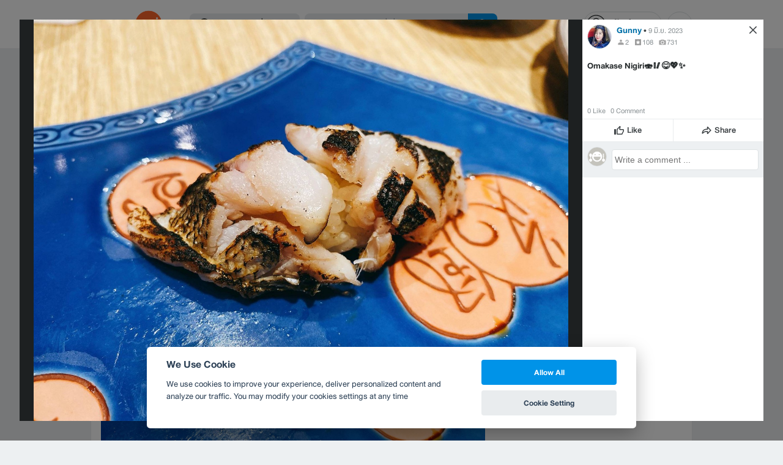

--- FILE ---
content_type: application/javascript; charset=UTF-8
request_url: https://www.wongnai.com/cdn-cgi/challenge-platform/h/b/scripts/jsd/d251aa49a8a3/main.js?
body_size: 10037
content:
window._cf_chl_opt={AKGCx8:'b'};~function(d6,pl,pZ,pc,pe,pM,pK,pk,pI,d1){d6=a,function(P,x,du,d5,d,E){for(du={P:364,x:408,d:414,E:267,T:357,g:351,n:338,L:204,V:463},d5=a,d=P();!![];)try{if(E=-parseInt(d5(du.P))/1*(-parseInt(d5(du.x))/2)+-parseInt(d5(du.d))/3+-parseInt(d5(du.E))/4+parseInt(d5(du.T))/5+-parseInt(d5(du.g))/6+parseInt(d5(du.n))/7+parseInt(d5(du.L))/8*(parseInt(d5(du.V))/9),E===x)break;else d.push(d.shift())}catch(T){d.push(d.shift())}}(X,870854),pl=this||self,pZ=pl[d6(389)],pc={},pc[d6(334)]='o',pc[d6(360)]='s',pc[d6(366)]='u',pc[d6(221)]='z',pc[d6(427)]='n',pc[d6(392)]='I',pc[d6(386)]='b',pe=pc,pl[d6(254)]=function(P,x,E,T,Ed,Ep,Ex,da,g,V,B,H,j,D,z){if(Ed={P:455,x:317,d:330,E:449,T:301,g:419,n:426,L:301,V:353,B:290,b:268,H:222,j:244,D:455,z:363,i:343,N:296},Ep={P:295,x:222,d:455,E:216,T:390},Ex={P:200,x:446,d:393,E:431},da=d6,g={'sHoIu':function(i,N){return N===i},'PrgMG':function(i,N){return i+N},'uEmYh':function(i,N){return i<N},'zYxrZ':function(i,N,U,F){return i(N,U,F)},'NMrXH':function(i,N,U){return i(N,U)}},x===null||g[da(Ed.P)](void 0,x))return T;for(V=pm(x),P[da(Ed.x)][da(Ed.d)]&&(V=V[da(Ed.E)](P[da(Ed.x)][da(Ed.d)](x))),V=P[da(Ed.T)][da(Ed.g)]&&P[da(Ed.n)]?P[da(Ed.L)][da(Ed.g)](new P[(da(Ed.n))](V)):function(i,dP,N){for(dP=da,i[dP(Ep.P)](),N=0;N<i[dP(Ep.x)];g[dP(Ep.d)](i[N],i[N+1])?i[dP(Ep.E)](g[dP(Ep.T)](N,1),1):N+=1);return i}(V),B='nAsAaAb'.split('A'),B=B[da(Ed.V)][da(Ed.B)](B),H=0;g[da(Ed.b)](H,V[da(Ed.H)]);j=V[H],D=g[da(Ed.j)](pG,P,x,j),B(D)?(z=g[da(Ed.D)]('s',D)&&!P[da(Ed.z)](x[j]),da(Ed.i)===E+j?L(E+j,D):z||g[da(Ed.N)](L,E+j,x[j])):L(E+j,D),H++);return T;function L(i,N,dX){dX=a,Object[dX(Ex.P)][dX(Ex.x)][dX(Ex.d)](T,N)||(T[N]=[]),T[N][dX(Ex.E)](i)}},pM=d6(407)[d6(231)](';'),pK=pM[d6(353)][d6(290)](pM),pl[d6(458)]=function(x,E,Eg,ET,dx,T,g,n,L,V,B){for(Eg={P:316,x:218,d:437,E:222,T:417,g:431,n:284},ET={P:316},dx=d6,T={},T[dx(Eg.P)]=function(H,j){return H+j},T[dx(Eg.x)]=function(H,j){return H+j},g=T,n=Object[dx(Eg.d)](E),L=0;L<n[dx(Eg.E)];L++)if(V=n[L],V==='f'&&(V='N'),x[V]){for(B=0;B<E[n[L]][dx(Eg.E)];-1===x[V][dx(Eg.T)](E[n[L]][B])&&(pK(E[n[L]][B])||x[V][dx(Eg.g)](g[dx(Eg.x)]('o.',E[n[L]][B]))),B++);}else x[V]=E[n[L]][dx(Eg.n)](function(H,dp){return dp=dx,g[dp(ET.P)]('o.',H)})},pk=function(wV,wL,wn,wT,wp,w8,w7,w6,w4,dE,x,d,E,T){return wV={P:202,x:300,d:242,E:289,T:190},wL={P:275,x:282,d:248,E:380,T:206,g:325,n:261,L:431,V:275,B:185,b:326,H:429,j:376,D:422,z:206,i:185,N:441,U:443,F:466,f:275,O:311,R:307,S:431,W:369,C:275},wn={P:222},wT={P:222,x:307,d:200,E:446,T:393,g:243,n:200,L:446,V:237,B:234,b:361,H:446,j:393,D:416,z:297,i:283,N:264,U:445,F:302,f:431,O:261,R:391,S:431,W:292,C:342,s:431,Y:416,o:422,l:445,Z:220,c:197,e:275,v:418,G:431,m:308,M:275,K:446,Q:393,k:416,I:340,J:302,y:416,A:247,h:291,X0:422,X1:445,X2:342,X3:431,X4:197,X5:249,X6:431,X7:315,X8:199,X9:377,XX:275,Xa:293,XP:226,Xx:198,Xp:315,Xd:205,XE:242,Xw:399,XT:416,Xg:324,Xn:431,XL:434,XV:228,XB:461,Xb:269,XH:257,Xj:384,XD:416,Xz:239,Xi:435,XN:255,XU:431,XF:464,Xf:275,XO:466},wp={P:184},w8={P:253},w7={P:261},w6={P:220},w4={P:189,x:310,d:452,E:368,T:450,g:307,n:222,L:189,V:417,B:431,b:310,H:284},dE=d6,x={'mREXZ':function(g,n){return g-n},'KyBoQ':function(g,n){return g(n)},'YrmTw':function(g,n){return g|n},'lCFQk':function(g,n){return g<<n},'OydHc':function(g,n){return g|n},'Csicy':function(g,n){return n&g},'xuMIS':function(g,n){return g+n},'yAYzV':function(g,n){return g===n},'DctHU':dE(wV.P),'DETfJ':dE(wV.x),'rJpSv':function(g,n){return g==n},'DNAXx':function(g,n){return g-n},'UkBlI':function(g,n){return g>n},'xSMKQ':function(g,n){return g<n},'NNkIA':function(g,n){return g-n},'OgFtz':function(g,n){return g&n},'vvjcD':function(g,n){return g(n)},'QAWNf':function(g,n){return g|n},'gJGeJ':function(g,n){return g(n)},'UWqfE':function(g,n){return g<n},'bHHtN':function(g,n){return n|g},'ClNLf':function(g,n){return g<<n},'CCdtA':function(g,n){return g-n},'fGmCy':function(g,n){return g(n)},'UKNUr':function(g,n){return g|n},'YpRGZ':function(g,n){return g-n},'aPhtu':function(g,n){return g|n},'IqFhY':function(g,n){return g<<n},'wNYUS':function(g,n){return n&g},'cfBqI':function(g,n){return n==g},'KUQRY':dE(wV.d),'ASEgp':function(g,n){return g&n},'ogKqP':function(g,n){return n&g},'GKnWJ':function(g,n){return g(n)},'CgaSW':function(g,n){return n*g},'bHVkw':function(g,n){return g<n},'llOpT':function(g,n){return g!=n},'odGNf':function(g,n){return g==n},'LkuON':function(g,n){return g*n},'fIsRf':function(g,n){return n!=g},'EYNZU':function(g,n){return g&n},'jPsGz':function(g,n){return g-n},'UgfyO':function(g,n){return n===g},'JMUnH':function(g,n){return n==g}},d=String[dE(wV.E)],E={'h':function(g){return null==g?'':E.g(g,6,function(n,dw,L,V,b,H){if(dw=a,L={},L[dw(w4.P)]=function(B,b){return b===B},L[dw(w4.x)]=function(B,b){return B+b},V=L,dw(w4.d)!==dw(w4.E))return dw(w4.T)[dw(w4.g)](n);else if(b=S[W],b==='f'&&(b='N'),C[b]){for(H=0;H<s[Y[o]][dw(w4.n)];V[dw(w4.L)](-1,l[b][dw(w4.V)](Z[c[H]][H]))&&(d(G[m[M]][H])||K[b][dw(w4.B)](V[dw(w4.b)]('o.',Q[k[I]][H]))),H++);}else J[b]=y[A[h]][dw(w4.H)](function(X3){return'o.'+X3})})},'g':function(L,V,B,wx,wa,wX,dH,H,j,D,z,i,N,U,F,O,R,S,W,C,s,Y){if(wx={P:188},wa={P:262},wX={P:220},dH=dE,H={'KGutW':function(o,Z,dT){return dT=a,x[dT(w6.P)](o,Z)},'ENbIT':function(o,Z,dg){return dg=a,x[dg(w7.P)](o,Z)},'vnmqR':function(o,Z,dn){return dn=a,x[dn(w8.P)](o,Z)},'PUtLA':function(o,Z){return Z&o},'wytFB':function(o,Z,dL){return dL=a,x[dL(wX.P)](o,Z)},'OwldV':function(o,Z,dV){return dV=a,x[dV(wa.P)](o,Z)},'jRZxv':function(o,Z){return o(Z)},'rxSBb':function(o,Z,dB){return dB=a,x[dB(wx.P)](o,Z)},'zrvHC':function(o,Z,db){return db=a,x[db(wp.P)](o,Z)},'xSSuG':function(o,Z){return Z==o},'ZKaxp':function(o,Z){return o==Z}},null==L)return'';for(D={},z={},i='',N=2,U=3,F=2,O=[],R=0,S=0,W=0;W<L[dH(wT.P)];W+=1)if(C=L[dH(wT.x)](W),Object[dH(wT.d)][dH(wT.E)][dH(wT.T)](D,C)||(D[C]=U++,z[C]=!0),s=x[dH(wT.g)](i,C),Object[dH(wT.n)][dH(wT.L)][dH(wT.T)](D,s))i=s;else if(x[dH(wT.V)](dH(wT.B),x[dH(wT.b)]))return null;else{if(Object[dH(wT.n)][dH(wT.H)][dH(wT.j)](z,i)){if(256>i[dH(wT.D)](0)){if(x[dH(wT.V)](dH(wT.z),x[dH(wT.i)]))return x[dH(wT.N)](function(){}),'p';else{for(j=0;j<F;R<<=1,x[dH(wT.U)](S,x[dH(wT.F)](V,1))?(S=0,O[dH(wT.f)](x[dH(wT.O)](B,R)),R=0):S++,j++);for(Y=i[dH(wT.D)](0),j=0;x[dH(wT.R)](8,j);R=1&Y|R<<1.52,V-1==S?(S=0,O[dH(wT.S)](B(R)),R=0):S++,Y>>=1,j++);}}else{for(Y=1,j=0;x[dH(wT.W)](j,F);R=Y|R<<1.42,S==x[dH(wT.C)](V,1)?(S=0,O[dH(wT.s)](B(R)),R=0):S++,Y=0,j++);for(Y=i[dH(wT.Y)](0),j=0;x[dH(wT.R)](16,j);R=R<<1.6|x[dH(wT.o)](Y,1),x[dH(wT.l)](S,x[dH(wT.Z)](V,1))?(S=0,O[dH(wT.s)](x[dH(wT.c)](B,R)),R=0):S++,Y>>=1,j++);}N--,N==0&&(N=Math[dH(wT.e)](2,F),F++),delete z[i]}else for(Y=D[i],j=0;x[dH(wT.W)](j,F);R=x[dH(wT.v)](R<<1,1&Y),V-1==S?(S=0,O[dH(wT.G)](x[dH(wT.m)](B,R)),R=0):S++,Y>>=1,j++);i=(N--,N==0&&(N=Math[dH(wT.M)](2,F),F++),D[s]=U++,String(C))}if(''!==i){if(Object[dH(wT.d)][dH(wT.K)][dH(wT.Q)](z,i)){if(256>i[dH(wT.k)](0)){for(j=0;x[dH(wT.I)](j,F);R<<=1,S==x[dH(wT.J)](V,1)?(S=0,O[dH(wT.s)](B(R)),R=0):S++,j++);for(Y=i[dH(wT.y)](0),j=0;x[dH(wT.R)](8,j);R=x[dH(wT.A)](x[dH(wT.h)](R,1),x[dH(wT.X0)](Y,1)),x[dH(wT.X1)](S,x[dH(wT.X2)](V,1))?(S=0,O[dH(wT.X3)](x[dH(wT.X4)](B,R)),R=0):S++,Y>>=1,j++);}else{for(Y=1,j=0;j<F;R=R<<1.14|Y,S==x[dH(wT.X5)](V,1)?(S=0,O[dH(wT.X6)](x[dH(wT.X7)](B,R)),R=0):S++,Y=0,j++);for(Y=i[dH(wT.y)](0),j=0;x[dH(wT.R)](16,j);R=x[dH(wT.X8)](R<<1.36,1&Y),x[dH(wT.X1)](S,x[dH(wT.X9)](V,1))?(S=0,O[dH(wT.f)](B(R)),R=0):S++,Y>>=1,j++);}N--,N==0&&(N=Math[dH(wT.XX)](2,F),F++),delete z[i]}else for(Y=D[i],j=0;j<F;R=x[dH(wT.Xa)](x[dH(wT.XP)](R,1),x[dH(wT.Xx)](Y,1)),V-1==S?(S=0,O[dH(wT.S)](x[dH(wT.m)](B,R)),R=0):S++,Y>>=1,j++);N--,x[dH(wT.X1)](0,N)&&F++}for(Y=2,j=0;j<F;R=R<<1.98|1&Y,S==V-1?(S=0,O[dH(wT.f)](x[dH(wT.Xp)](B,R)),R=0):S++,Y>>=1,j++);for(;;)if(R<<=1,x[dH(wT.Xd)](S,V-1)){if(dH(wT.XE)===x[dH(wT.Xw)]){O[dH(wT.X6)](B(R));break}else{if(256>Xi[dH(wT.XT)](0)){for(aY=0;ao<al;ac<<=1,ae==H[dH(wT.Xg)](av,1)?(aG=0,am[dH(wT.Xn)](H[dH(wT.XL)](aM,aK)),aQ=0):ak++,aZ++);for(aI=at[dH(wT.k)](0),ar=0;8>au;ay=H[dH(wT.XV)](aA<<1,H[dH(wT.XB)](aq,1)),ah==H[dH(wT.Xb)](P0,1)?(P1=0,P2[dH(wT.s)](P3(P4)),P5=0):P6++,P7>>=1,aJ++);}else{for(P8=1,P9=0;PX<Pa;Px=H[dH(wT.XV)](H[dH(wT.XH)](Pp,1),Pd),Pw-1==PE?(PT=0,Pg[dH(wT.f)](H[dH(wT.Xj)](Pn,PL)),PV=0):PB++,Pb=0,PP++);for(PH=Pj[dH(wT.XD)](0),PD=0;16>Pz;PN=H[dH(wT.Xz)](H[dH(wT.XH)](PU,1),H[dH(wT.Xi)](PF,1)),H[dH(wT.XN)](Pf,PO-1)?(PR=0,PS[dH(wT.XU)](PW(PC)),Ps=0):PY++,Po>>=1,Pi++);}aF--,H[dH(wT.XF)](0,af)&&(aO=aR[dH(wT.Xf)](2,aS),aW++),delete aC[as]}}else S++;return O[dH(wT.XO)]('')},'j':function(g,wg,dj){return wg={P:416},dj=dE,g==null?'':''==g?null:E.i(g[dj(wn.P)],32768,function(n,dD){return dD=dj,g[dD(wg.P)](n)})},'i':function(L,V,B,dz,H,j,D,z,i,N,U,F,O,R,S,W,s,C){for(dz=dE,H=[],j=4,D=4,z=3,i=[],F=B(0),O=V,R=1,N=0;3>N;H[N]=N,N+=1);for(S=0,W=Math[dz(wL.P)](2,2),U=1;W!=U;C=x[dz(wL.x)](F,O),O>>=1,O==0&&(O=V,F=B(R++)),S|=(0<C?1:0)*U,U<<=1);switch(S){case 0:for(S=0,W=Math[dz(wL.P)](2,8),U=1;U!=W;C=x[dz(wL.d)](F,O),O>>=1,O==0&&(O=V,F=x[dz(wL.E)](B,R++)),S|=x[dz(wL.T)](x[dz(wL.g)](0,C)?1:0,U),U<<=1);s=d(S);break;case 1:for(S=0,W=Math[dz(wL.P)](2,16),U=1;W!=U;C=F&O,O>>=1,O==0&&(O=V,F=x[dz(wL.n)](B,R++)),S|=U*(0<C?1:0),U<<=1);s=d(S);break;case 2:return''}for(N=H[3]=s,i[dz(wL.L)](s);;){if(R>L)return'';for(S=0,W=Math[dz(wL.V)](2,z),U=1;x[dz(wL.B)](U,W);C=O&F,O>>=1,x[dz(wL.b)](0,O)&&(O=V,F=B(R++)),S|=x[dz(wL.H)](x[dz(wL.g)](0,C)?1:0,U),U<<=1);switch(s=S){case 0:for(S=0,W=Math[dz(wL.V)](2,8),U=1;x[dz(wL.j)](U,W);C=x[dz(wL.D)](F,O),O>>=1,O==0&&(O=V,F=B(R++)),S|=x[dz(wL.z)](0<C?1:0,U),U<<=1);H[D++]=d(S),s=D-1,j--;break;case 1:for(S=0,W=Math[dz(wL.V)](2,16),U=1;x[dz(wL.i)](U,W);C=x[dz(wL.N)](F,O),O>>=1,0==O&&(O=V,F=B(R++)),S|=(0<C?1:0)*U,U<<=1);H[D++]=d(S),s=x[dz(wL.U)](D,1),j--;break;case 2:return i[dz(wL.F)]('')}if(0==j&&(j=Math[dz(wL.f)](2,z),z++),H[s])s=H[s];else if(x[dz(wL.O)](s,D))s=N+N[dz(wL.R)](0);else return null;i[dz(wL.S)](s),H[D++]=N+s[dz(wL.R)](0),j--,N=s,x[dz(wL.W)](0,j)&&(j=Math[dz(wL.C)](2,z),z++)}}},T={},T[dE(wV.T)]=E.h,T}(),pI=null,d1=d0(),d3();function pA(wZ,dS,P){return wZ={P:195,x:332},dS=d6,P=pl[dS(wZ.P)],Math[dS(wZ.x)](+atob(P.t))}function d2(T,g,Tw,dQ,n,L,V,B,b,H,j,D,z,i){if(Tw={P:451,x:374,d:312,E:259,T:378,g:314,n:454,L:388,V:195,B:451,b:312,H:285,j:347,D:273,z:341,i:280,N:306,U:208,F:270,f:372,O:402,R:395,S:395,W:196,C:285,s:212,Y:186,o:352,l:252,Z:211,c:362,e:401,v:190},dQ=d6,n={},n[dQ(Tw.P)]=function(N,U){return N+U},n[dQ(Tw.x)]=function(N,U){return N+U},n[dQ(Tw.d)]=dQ(Tw.E),n[dQ(Tw.T)]=dQ(Tw.g),L=n,!py(0))return![];B=(V={},V[dQ(Tw.n)]=T,V[dQ(Tw.L)]=g,V);try{b=pl[dQ(Tw.V)],H=L[dQ(Tw.P)](L[dQ(Tw.B)](L[dQ(Tw.x)](L[dQ(Tw.b)],pl[dQ(Tw.H)][dQ(Tw.j)])+L[dQ(Tw.T)],b.r),dQ(Tw.D)),j=new pl[(dQ(Tw.z))](),j[dQ(Tw.i)](dQ(Tw.N),H),j[dQ(Tw.U)]=2500,j[dQ(Tw.F)]=function(){},D={},D[dQ(Tw.f)]=pl[dQ(Tw.H)][dQ(Tw.f)],D[dQ(Tw.O)]=pl[dQ(Tw.H)][dQ(Tw.O)],D[dQ(Tw.R)]=pl[dQ(Tw.H)][dQ(Tw.S)],D[dQ(Tw.W)]=pl[dQ(Tw.C)][dQ(Tw.s)],D[dQ(Tw.Y)]=d1,z=D,i={},i[dQ(Tw.o)]=B,i[dQ(Tw.l)]=z,i[dQ(Tw.Z)]=dQ(Tw.c),j[dQ(Tw.e)](pk[dQ(Tw.v)](i))}catch(N){}}function X(Tz){return Tz='wjrSJ,success,getOwnPropertyNames,WDjLE,floor,YXRpf,object,onload,wnFJQ,contentDocument,10112424phSyZk,clientInformation,UWqfE,XMLHttpRequest,NNkIA,d.cookie,ZKalW,qPUFD,location,AKGCx8,ogHHp,iZdnv,rFePv,9594210lMrbus,errorInfoObject,includes,lFkVz,stringify,MwaoR,8478660BkQPpm,GmOKF,getPrototypeOf,string,DctHU,jsd,isNaN,12025FJyDvk,readyState,undefined,display: none,KNRiO,JMUnH,addEventListener,onerror,CnwA5,now,vHWPN,log,fIsRf,YpRGZ,bBWAU,uzAwx,GKnWJ,fhmjg,cGDSt,loading,jRZxv,nluEF,boolean,randomUUID,TYlZ6,document,PrgMG,UkBlI,bigint,call,cIasK,LRmiB4,kdYnT,xAxOM,UxQCv,KUQRY,soQaV,send,SSTpq3,kSIkW,href,Oivuq,uHyrv,_cf_chl_opt;JJgc4;PJAn2;kJOnV9;IWJi4;OHeaY1;DqMg0;FKmRv9;LpvFx1;cAdz2;PqBHf2;nFZCC5;ddwW5;pRIb1;rxvNi8;RrrrA2;erHi9,50rsSHjy,createElement,status,[native code],YJQMT,YRCRh,2171283iWosOf,removeChild,charCodeAt,indexOf,QAWNf,from,QUKyr,oNGMr,OgFtz,LeflP,iframe,aGMwo,Set,number,ISpGo,LkuON,LVRZX,push,GMSqi,Function,ENbIT,zrvHC,style,keys,yFPbS,wNBZo,appendChild,EYNZU,event,jPsGz,keJdF,rJpSv,hasOwnProperty,dZYOX,PQwva,concat,gnpOTYQStqy7Pe$X-asbAm0krBfcL9jNZGDFixWoR5uKU63VIzE+C18vHh42dlJwM,XMFUU,LDZiM,BRkGI,AdeF3,sHoIu,function,ndvTV,rxvNi8,hSesr,pkUty,PUtLA,VHyxW,181449ipBsIs,ZKaxp,contentWindow,join,error on cf_chl_props,Csicy,llOpT,JBxy9,cloudflare-invisible,OydHc,yXBow,RmiYPu,DOMContentLoaded,MKagl,ginkL,hDJrb,__CF$cv$params,pkLOA2,vvjcD,wNYUS,UKNUr,prototype,onreadystatechange,UytUW,sid,168tdJNUa,cfBqI,CgaSW,sgzLy,timeout,pSfLu,pMKbl,source,aUjz8,prJuO,tabIndex,/jsd/oneshot/d251aa49a8a3/0.10458338292219191:1769264538:32OWJnbRTr1J_nsis7Bbe_uGgYQa586JGWFv367Uztk/,splice,CAODs,Bjfwx,otEyy,mREXZ,symbol,length,CopLk,toString,JArLh,IqFhY,Iujvn,vnmqR,XfUoG,isArray,split,ivlcE,FedKE,wtODa,fLXbw,xtsQf,yAYzV,uCacM,rxSBb,Mbcib,BWnHf,NJeQG,xuMIS,zYxrZ,lTYcm,ShhmD,bHHtN,ogKqP,CCdtA,pbuzu,random,chctx,YrmTw,pRIb1,xSSuG,DIVmN,OwldV,api,/cdn-cgi/challenge-platform/h/,http-code:,KyBoQ,lCFQk,uRLPJ,catch,ttgUJ,parent,2682880qmTKth,uEmYh,wytFB,ontimeout,cHyny,fFIqf,/invisible/jsd,GYEwq,pow,xhr-error,dyzTj,IxqLb,wCjaa,open,error,ASEgp,DETfJ,map,_cf_chl_opt,THRQQ,navigator,XHSbW,fromCharCode,bind,ClNLf,xSMKQ,aPhtu,postMessage,sort,NMrXH,OWRDg,ZFvIG,DkFkt,rUvxm,Array,DNAXx,VknwB,fKSxi,kJnkD,POST,charAt,gJGeJ,yeoMS,JvlnY,UgfyO,QkVfD,NJfyy,/b/ov1/0.10458338292219191:1769264538:32OWJnbRTr1J_nsis7Bbe_uGgYQa586JGWFv367Uztk/,fGmCy,AVeHr,Object,body,detail,ViMmi,yRVJe,RBTTg,hstqb,KGutW,bHVkw,odGNf,WiGhM'.split(','),X=function(){return Tz},X()}function pq(we,dW,x,d,E,T,g){return we={P:250,x:332,d:250,E:373},dW=d6,x={},x[dW(we.P)]=function(n,L){return n/L},d=x,E=3600,T=pA(),g=Math[dW(we.x)](d[dW(we.d)](Date[dW(we.E)](),1e3)),g-T>E?![]:!![]}function d0(Tx,dK){return Tx={P:387},dK=d6,crypto&&crypto[dK(Tx.P)]?crypto[dK(Tx.P)]():''}function pJ(wo,wY,ws,dF,P,x){if(wo={P:235,x:217,d:279,E:274,T:271},wY={P:303,x:428,d:358,E:209,T:431,g:416,n:192,L:430,V:444,B:431},ws={P:225},dF=d6,P={'JArLh':function(d,E){return E==d},'VknwB':function(d,E){return d===E},'ISpGo':dF(wo.P),'GmOKF':dF(wo.x),'wCjaa':function(d){return d()},'GYEwq':function(d,E){return d===E},'cHyny':function(d,E){return d*E}},x=P[dF(wo.d)](pr),P[dF(wo.E)](x,null))return;pI=(pI&&clearTimeout(pI),setTimeout(function(dO,d){if(dO=dF,d={'pSfLu':function(E,T){return E==T},'MKagl':function(E,T){return E>T},'LVRZX':function(E,T){return T&E},'keJdF':function(E,T,df){return df=a,P[df(ws.P)](E,T)}},P[dO(wY.P)](P[dO(wY.x)],P[dO(wY.d)])){for(m=1,M=0;K<Q;I=J<<1|y,d[dO(wY.E)](A,h-1)?(X0=0,X1[dO(wY.T)](X2(X3)),X4=0):X5++,X6=0,k++);for(X7=X8[dO(wY.g)](0),X9=0;d[dO(wY.n)](16,XX);XP=Xx<<1|d[dO(wY.L)](Xp,1),d[dO(wY.V)](Xd,XE-1)?(Xw=0,XT[dO(wY.B)](Xg(Xn)),XL=0):XV++,XB>>=1,Xa++);}else pt()},P[dF(wo.T)](x,1e3)))}function d3(Tb,TB,TL,dk,P,x,d,E,T){if(Tb={P:383,x:191,d:195,E:278,T:365,g:328,n:370,L:304,V:201},TB={P:365,x:328,d:201},TL={P:379},dk=d6,P={'uzAwx':function(g,n){return g(n)},'wjrSJ':dk(Tb.P),'IxqLb':function(g){return g()},'fKSxi':dk(Tb.x)},x=pl[dk(Tb.d)],!x)return;if(!P[dk(Tb.E)](pq))return;(d=![],E=function(dI){if(dI=dk,!d){if(d=!![],!pq())return;P[dI(TL.P)](pt,function(g){d4(x,g)})}},pZ[dk(Tb.T)]!==P[dk(Tb.g)])?E():pl[dk(Tb.n)]?pZ[dk(Tb.n)](P[dk(Tb.L)],E):(T=pZ[dk(Tb.V)]||function(){},pZ[dk(Tb.V)]=function(dt){dt=dk,T(),pZ[dt(TB.P)]!==P[dt(TB.x)]&&(pZ[dt(TB.d)]=T,E())})}function pG(P,x,E,E6,d8,T,g,H,j,D,n,V,B){T=(E6={P:343,x:322,d:398,E:245,T:437,g:222,n:354,L:222,V:417,B:431,b:284,H:381,j:334,D:459,z:456,i:264,N:349,U:321,F:363,f:345,O:333,R:305,S:333,W:264,C:301,s:230,Y:238,o:238,l:194},d8=d6,{'lFkVz':function(L,V){return L<V},'fhmjg':function(L,V){return V===L},'qPUFD':d8(E6.P),'YXRpf':function(L,V,B){return L(V,B)},'kJnkD':function(L,V){return L+V},'hSesr':function(L,V){return V==L},'iZdnv':d8(E6.x),'yRVJe':d8(E6.d),'uCacM':function(L,V){return L===V},'hDJrb':function(L,V){return L==V}});try{if(d8(E6.E)!==d8(E6.E)){for(V=j[d8(E6.T)](D),B=0;B<V[d8(E6.g)];B++)if(H=V[B],H==='f'&&(H='N'),C[H]){for(j=0;T[d8(E6.n)](j,s[V[B]][d8(E6.L)]);-1===Y[H][d8(E6.V)](o[V[B]][j])&&(l(Z[V[B]][j])||V[H][d8(E6.B)]('o.'+j[V[B]][j])),j++);}else g[H]=G[V[B]][d8(E6.b)](function(I){return'o.'+I})}else g=x[E]}catch(V){return'i'}if(g==null)return T[d8(E6.H)](void 0,g)?'u':'x';if(d8(E6.j)==typeof g)try{if(T[d8(E6.D)](d8(E6.z),typeof g[d8(E6.i)])){if(T[d8(E6.N)]===T[d8(E6.U)])(H=N[U],j=F(f,O,H),R(j))?(D=T[d8(E6.H)]('s',j)&&!D[d8(E6.F)](G[H]),T[d8(E6.f)]===j+H?M(K+H,j):D||T[d8(E6.O)](Q,T[d8(E6.R)](H,H),I[H])):T[d8(E6.S)](E,e+H,j);else return g[d8(E6.W)](function(){}),'p'}}catch(H){}return P[d8(E6.C)][d8(E6.s)](g)?'a':g===P[d8(E6.C)]?'D':T[d8(E6.Y)](!0,g)?'T':T[d8(E6.o)](!1,g)?'F':(n=typeof g,T[d8(E6.l)](d8(E6.z),n)?pv(P,g)?'N':'f':pe[n]||'?')}function d4(d,E,TD,dr,T,g,n){if(TD={P:329,x:229,d:281,E:258,T:211,g:187,n:203,L:442,V:406,B:266,b:294,H:246,j:344,D:187,z:227,i:319,N:431,U:416,F:265,f:431,O:272},dr=d6,T={'ttgUJ':function(L,V){return L&V},'fFIqf':function(L,V){return L(V)},'uHyrv':dr(TD.P),'ZKalW':dr(TD.x),'Iujvn':dr(TD.d)},!d[dr(TD.E)])return;if(E===dr(TD.P))g={},g[dr(TD.T)]=dr(TD.g),g[dr(TD.n)]=d.r,g[dr(TD.L)]=T[dr(TD.V)],pl[dr(TD.B)][dr(TD.b)](g,'*');else if(dr(TD.H)!==T[dr(TD.j)])n={},n[dr(TD.T)]=dr(TD.D),n[dr(TD.n)]=d.r,n[dr(TD.L)]=T[dr(TD.z)],n[dr(TD.i)]=E,pl[dr(TD.B)][dr(TD.b)](n,'*');else{for(c=0;e<v;m<<=1,K-1==M?(Q=0,k[dr(TD.N)](I(J)),y=0):A++,G++);for(h=X0[dr(TD.U)](0),X1=0;8>X2;X4=X5<<1|T[dr(TD.F)](X6,1),X8-1==X7?(X9=0,XX[dr(TD.f)](T[dr(TD.O)](Xa,XP)),Xx=0):Xp++,Xd>>=1,X3++);}}function ph(P,x,TP,Ta,TX,T9,wh,wq,wA,dC,d,E,T,g){TP={P:260,x:193,d:276,E:306,T:195,g:375,n:285,L:341,V:280,B:438,b:453,H:259,j:347,D:215,z:258,i:208,N:270,U:335,F:371,f:346,O:404,R:346,S:404,W:401,C:190,s:355},Ta={P:236,x:193,d:200,E:446,T:393,g:416,n:396,L:240,V:431,B:403,b:460,H:219,j:356,D:431,z:210,i:460,N:219,U:213,F:423,f:263,O:275,R:421,S:219,W:448,C:313},TX={P:207},T9={P:385},wh={P:425},wq={P:394,x:410,d:405,E:457,T:348,g:329,n:288,L:382,V:410},wA={P:331,x:327,d:195,E:332,T:241,g:208},dC=d6,d={'cIasK':function(n,L){return n>=L},'Oivuq':function(n,L){return n<L},'ndvTV':function(n,L){return L===n},'XHSbW':function(n,L){return n(L)},'cGDSt':dC(TP.P),'aGMwo':function(n,L){return L==n},'rFePv':function(n,L){return n|L},'soQaV':function(n,L){return n<<L},'CopLk':function(n,L){return n(L)},'QUKyr':function(n,L){return n==L},'nluEF':function(n,L){return L|n},'sgzLy':function(n,L){return n-L},'xtsQf':dC(TP.x),'NJfyy':dC(TP.d),'yFPbS':dC(TP.E),'BRkGI':function(n,L){return n+L}},E=pl[dC(TP.T)],console[dC(TP.g)](pl[dC(TP.n)]),T=new pl[(dC(TP.L))](),T[dC(TP.V)](d[dC(TP.B)],d[dC(TP.b)](dC(TP.H)+pl[dC(TP.n)][dC(TP.j)]+dC(TP.D),E.r)),E[dC(TP.z)]&&(T[dC(TP.i)]=5e3,T[dC(TP.N)]=function(ds,n,V){if(ds=dC,n={'BWnHf':function(L,V){return L(V)}},ds(wA.P)===ds(wA.x))return V=E[ds(wA.d)],T[ds(wA.E)](+n[ds(wA.T)](g,V.t));else x(ds(wA.g))}),T[dC(TP.U)]=function(dY){dY=dC,d[dY(wq.P)](T[dY(wq.x)],200)&&d[dY(wq.d)](T[dY(wq.x)],300)?d[dY(wq.E)](dY(wq.T),dY(wq.T))?x(dY(wq.g)):d(E):d[dY(wq.n)](x,d[dY(wq.L)]+T[dY(wq.V)])},T[dC(TP.F)]=function(T8,T5,T3,T2,dM,n){if(T8={P:420},T5={P:223},T3={P:400},T2={P:350},dM=dC,n={'kdYnT':function(L,V,dl){return dl=a,d[dl(wh.P)](L,V)},'Mbcib':function(L,V){return L-V},'kSIkW':function(L,V){return L>V},'pkUty':function(L,V,dZ){return dZ=a,d[dZ(T2.P)](L,V)},'otEyy':function(L,V,dc){return dc=a,d[dc(T3.P)](L,V)},'MwaoR':function(L,V){return L==V},'pMKbl':function(L,V,de){return de=a,d[de(T5.P)](L,V)},'prJuO':function(L,V){return L-V},'LeflP':function(L,V){return L>V},'uRLPJ':function(L,V,dv){return dv=a,d[dv(T8.P)](L,V)},'oNGMr':function(L,V,dG){return dG=a,d[dG(T9.P)](L,V)},'PQwva':function(L,V,dm){return dm=a,d[dm(TX.P)](L,V)}},d[dM(Ta.P)]!==dM(Ta.x)){if(Xt[dM(Ta.d)][dM(Ta.E)][dM(Ta.T)](Xr,Xu)){if(256>Pz[dM(Ta.g)](0)){for(xs=0;xY<xo;xZ<<=1,n[dM(Ta.n)](xc,n[dM(Ta.L)](xe,1))?(xv=0,xG[dM(Ta.V)](xm(xM)),xK=0):xQ++,xl++);for(xk=xI[dM(Ta.g)](0),xt=0;n[dM(Ta.B)](8,xr);xJ=n[dM(Ta.b)](n[dM(Ta.H)](xy,1),1.1&xA),n[dM(Ta.j)](xq,xh-1)?(p0=0,p1[dM(Ta.D)](n[dM(Ta.z)](p2,p3)),p4=0):p5++,p6>>=1,xu++);}else{for(p7=1,p8=0;p9<pX;pP=n[dM(Ta.i)](n[dM(Ta.N)](px,1),pp),pd==n[dM(Ta.U)](pE,1)?(pw=0,pT[dM(Ta.D)](pg(pn)),pL=0):pV++,pB=0,pa++);for(pb=pH[dM(Ta.g)](0),pj=0;n[dM(Ta.F)](16,pD);pi=n[dM(Ta.H)](pN,1)|1.08&pU,pf-1==pF?(pO=0,pR[dM(Ta.V)](pS(pW)),pC=0):ps++,pY>>=1,pz++);}xU--,n[dM(Ta.f)](0,xF)&&(xf=xO[dM(Ta.O)](2,xR),xS++),delete xW[xC]}else for(P6=P7[P8],P9=0;PX<Pa;Px=n[dM(Ta.R)](n[dM(Ta.S)](Pp,1),1&Pd),n[dM(Ta.n)](PE,n[dM(Ta.W)](Pw,1))?(PT=0,Pg[dM(Ta.V)](Pn(PL)),PV=0):PB++,Pb>>=1,PP++);PH--,n[dM(Ta.n)](0,Pj)&&PD++}else x(d[dM(Ta.C)])},g={'t':pA(),'lhr':pZ[dC(TP.f)]&&pZ[dC(TP.f)][dC(TP.O)]?pZ[dC(TP.R)][dC(TP.S)]:'','api':E[dC(TP.z)]?!![]:![],'c':pu(),'payload':P},T[dC(TP.W)](pk[dC(TP.C)](JSON[dC(TP.s)](g)))}function pQ(EL,dd,E,T,g,n,L,V,B,H){T=(EL={P:309,x:256,d:299,E:462,T:424,g:413,n:367,L:286,V:339,B:256,b:336,H:409,j:462,D:436,z:214,i:318,N:440,U:465,F:286,f:287,O:337,R:318,S:415,W:309,C:449,s:437,Y:359},dd=d6,E={},E[dd(EL.P)]=function(b,H){return H!==b},E[dd(EL.x)]=dd(EL.d),E[dd(EL.E)]=dd(EL.T),E[dd(EL.g)]=dd(EL.n),E[dd(EL.L)]=dd(EL.V),E);try{if(T[dd(EL.P)](T[dd(EL.B)],dd(EL.b)))return g=pZ[dd(EL.H)](T[dd(EL.j)]),g[dd(EL.D)]=T[dd(EL.g)],g[dd(EL.z)]='-1',pZ[dd(EL.i)][dd(EL.N)](g),n=g[dd(EL.U)],L={},L=pRIb1(n,n,'',L),L=pRIb1(n,n[T[dd(EL.F)]]||n[dd(EL.f)],'n.',L),L=pRIb1(n,g[dd(EL.O)],'d.',L),pZ[dd(EL.R)][dd(EL.S)](g),V={},V.r=L,V.e=null,V;else{for(H=[];T[dd(EL.W)](null,n);H=H[dd(EL.C)](L[dd(EL.s)](V)),B=b[dd(EL.Y)](H));return H}}catch(H){return B={},B.r={},B.e=H,B}}function pu(){return pr()!==null}function pv(x,d,dy,d7,E,T){return dy={P:397,x:433,d:397,E:200,T:224,g:393,n:417,L:411},d7=d6,E={},E[d7(dy.P)]=function(g,n){return g<n},T=E,d instanceof x[d7(dy.x)]&&T[d7(dy.d)](0,x[d7(dy.x)][d7(dy.E)][d7(dy.T)][d7(dy.g)](d)[d7(dy.n)](d7(dy.L)))}function pr(wi,dU,x,d,E,T){return wi={P:298,x:195,d:427,E:298},dU=d6,x={},x[dU(wi.P)]=function(g,n){return g<n},d=x,E=pl[dU(wi.x)],!E?null:(T=E.i,typeof T!==dU(wi.d)||d[dU(wi.E)](T,30))?null:T}function a(P,x,p,d){return P=P-183,p=X(),d=p[P],d}function pt(P,wD,wj,di,x,d,T){if(wD={P:277,x:456,d:432,E:412,T:320,g:323,n:183},wj={P:447,x:427,d:232,E:277,T:439,g:195,n:447,L:412,V:233},di=d6,x={'ivlcE':function(E,T){return E!==T},'wNBZo':di(wD.P),'YJQMT':function(E,T){return E===T},'FedKE':di(wD.x),'GMSqi':function(E){return E()}},d=x[di(wD.d)](pQ),ph(d.r,function(E,dN,T,g,L,V){if(dN=di,T={},T[dN(wj.P)]=dN(wj.x),g=T,x[dN(wj.d)](dN(wj.E),x[dN(wj.T)]))return L=x[dN(wj.g)],!L?null:(V=L.i,typeof V!==g[dN(wj.n)]||V<30)?null:V;else x[dN(wj.L)](typeof P,x[dN(wj.V)])&&P(E),pJ()}),d.e){if(x[di(wD.E)](di(wD.T),di(wD.g)))return T={},T.r={},T.e=x,T;else d2(di(wD.n),d.e)}}function pm(P,E7,d9,x){for(E7={P:449,x:437,d:359},d9=d6,x=[];P!==null;x=x[d9(E7.P)](Object[d9(E7.x)](P)),P=Object[d9(E7.d)](P));return x}function py(P,wl,dR){return wl={P:251},dR=d6,Math[dR(wl.P)]()<P}}()

--- FILE ---
content_type: application/javascript; charset=utf-8
request_url: https://fundingchoicesmessages.google.com/f/AGSKWxXQezj0CcUUKE18-PZHUs3CM32-zvyh0O7WSwY8IT9rsYVucQr7U1skZRMZH_Jz_pmCnakgb13V1Rpi5kXPkppV57IRmtR40Wf52HYBqJceEEMb3UMafVg3vnyRd6lK4FFR4zfchN8VNAYUjfK-MZDxTH5_LEw9diW7BFwo2ak1BX15R1Hp0jRVi1x6/_/pgrightsideads._adcontent//adfeeds./adtech-.com/ad?
body_size: -1288
content:
window['69d3c0f8-a361-4a8e-8651-4fa6f1f20bba'] = true;